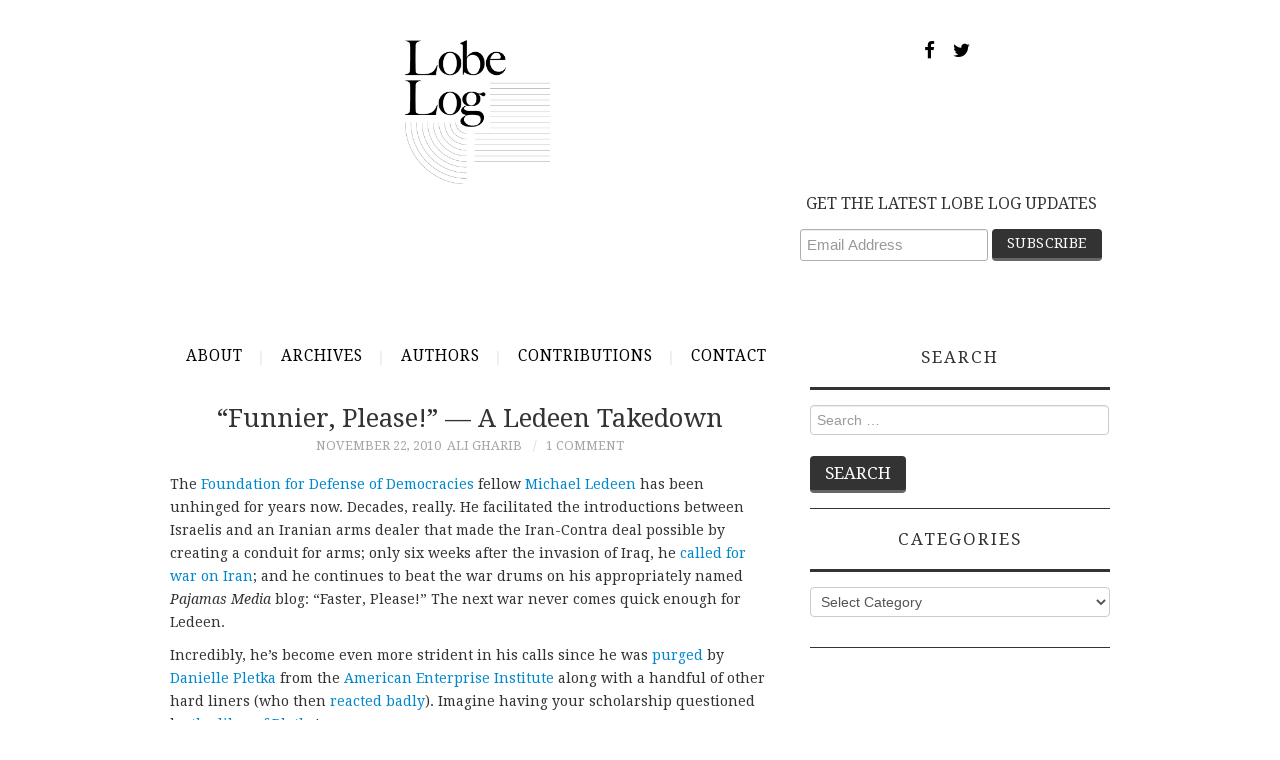

--- FILE ---
content_type: text/html; charset=UTF-8
request_url: https://lobelog.com/funnier-please-a-ledeen-takedown/
body_size: 14388
content:
<!DOCTYPE html>
<html lang="en-US">
<head>
	<title>&#8220;Funnier, Please!&#8221; &#8212; A Ledeen Takedown &#8211; LobeLog</title>

	<meta charset="UTF-8">
	<meta name="viewport" content="width=device-width, initial-scale=1.0">
	<meta name="twitter:card" content="summary">
	<meta name="twitter:image" content="https://lobelog.com/wp-content/uploads/lobelog-jim-lobe-logo.png">

	<link rel="profile" href="http://gmpg.org/xfn/11">
	<link rel="pingback" href="https://lobelog.com/xmlrpc.php">
	


    <link href="https://maxcdn.bootstrapcdn.com/font-awesome/4.7.0/css/font-awesome.min.css" rel="stylesheet" integrity="sha384-wvfXpqpZZVQGK6TAh5PVlGOfQNHSoD2xbE+QkPxCAFlNEevoEH3Sl0sibVcOQVnN" crossorigin="anonymous">
    
	<title>&#8220;Funnier, Please!&#8221; &#8212; A Ledeen Takedown &#8211; LobeLog</title>
<meta name='robots' content='max-image-preview:large' />
	<style>img:is([sizes="auto" i], [sizes^="auto," i]) { contain-intrinsic-size: 3000px 1500px }</style>
	<link rel='dns-prefetch' href='//fonts.googleapis.com' />
<link rel="alternate" type="application/rss+xml" title="LobeLog &raquo; Feed" href="https://lobelog.com/feed/" />
<link rel="alternate" type="application/rss+xml" title="LobeLog &raquo; Comments Feed" href="https://lobelog.com/comments/feed/" />
<link rel="alternate" type="application/rss+xml" title="LobeLog &raquo; &#8220;Funnier, Please!&#8221; &#8212; A Ledeen Takedown Comments Feed" href="https://lobelog.com/funnier-please-a-ledeen-takedown/feed/" />
<script type="text/javascript">
/* <![CDATA[ */
window._wpemojiSettings = {"baseUrl":"https:\/\/s.w.org\/images\/core\/emoji\/16.0.1\/72x72\/","ext":".png","svgUrl":"https:\/\/s.w.org\/images\/core\/emoji\/16.0.1\/svg\/","svgExt":".svg","source":{"concatemoji":"https:\/\/lobelog.com\/wp-includes\/js\/wp-emoji-release.min.js?ver=6.8.3"}};
/*! This file is auto-generated */
!function(s,n){var o,i,e;function c(e){try{var t={supportTests:e,timestamp:(new Date).valueOf()};sessionStorage.setItem(o,JSON.stringify(t))}catch(e){}}function p(e,t,n){e.clearRect(0,0,e.canvas.width,e.canvas.height),e.fillText(t,0,0);var t=new Uint32Array(e.getImageData(0,0,e.canvas.width,e.canvas.height).data),a=(e.clearRect(0,0,e.canvas.width,e.canvas.height),e.fillText(n,0,0),new Uint32Array(e.getImageData(0,0,e.canvas.width,e.canvas.height).data));return t.every(function(e,t){return e===a[t]})}function u(e,t){e.clearRect(0,0,e.canvas.width,e.canvas.height),e.fillText(t,0,0);for(var n=e.getImageData(16,16,1,1),a=0;a<n.data.length;a++)if(0!==n.data[a])return!1;return!0}function f(e,t,n,a){switch(t){case"flag":return n(e,"\ud83c\udff3\ufe0f\u200d\u26a7\ufe0f","\ud83c\udff3\ufe0f\u200b\u26a7\ufe0f")?!1:!n(e,"\ud83c\udde8\ud83c\uddf6","\ud83c\udde8\u200b\ud83c\uddf6")&&!n(e,"\ud83c\udff4\udb40\udc67\udb40\udc62\udb40\udc65\udb40\udc6e\udb40\udc67\udb40\udc7f","\ud83c\udff4\u200b\udb40\udc67\u200b\udb40\udc62\u200b\udb40\udc65\u200b\udb40\udc6e\u200b\udb40\udc67\u200b\udb40\udc7f");case"emoji":return!a(e,"\ud83e\udedf")}return!1}function g(e,t,n,a){var r="undefined"!=typeof WorkerGlobalScope&&self instanceof WorkerGlobalScope?new OffscreenCanvas(300,150):s.createElement("canvas"),o=r.getContext("2d",{willReadFrequently:!0}),i=(o.textBaseline="top",o.font="600 32px Arial",{});return e.forEach(function(e){i[e]=t(o,e,n,a)}),i}function t(e){var t=s.createElement("script");t.src=e,t.defer=!0,s.head.appendChild(t)}"undefined"!=typeof Promise&&(o="wpEmojiSettingsSupports",i=["flag","emoji"],n.supports={everything:!0,everythingExceptFlag:!0},e=new Promise(function(e){s.addEventListener("DOMContentLoaded",e,{once:!0})}),new Promise(function(t){var n=function(){try{var e=JSON.parse(sessionStorage.getItem(o));if("object"==typeof e&&"number"==typeof e.timestamp&&(new Date).valueOf()<e.timestamp+604800&&"object"==typeof e.supportTests)return e.supportTests}catch(e){}return null}();if(!n){if("undefined"!=typeof Worker&&"undefined"!=typeof OffscreenCanvas&&"undefined"!=typeof URL&&URL.createObjectURL&&"undefined"!=typeof Blob)try{var e="postMessage("+g.toString()+"("+[JSON.stringify(i),f.toString(),p.toString(),u.toString()].join(",")+"));",a=new Blob([e],{type:"text/javascript"}),r=new Worker(URL.createObjectURL(a),{name:"wpTestEmojiSupports"});return void(r.onmessage=function(e){c(n=e.data),r.terminate(),t(n)})}catch(e){}c(n=g(i,f,p,u))}t(n)}).then(function(e){for(var t in e)n.supports[t]=e[t],n.supports.everything=n.supports.everything&&n.supports[t],"flag"!==t&&(n.supports.everythingExceptFlag=n.supports.everythingExceptFlag&&n.supports[t]);n.supports.everythingExceptFlag=n.supports.everythingExceptFlag&&!n.supports.flag,n.DOMReady=!1,n.readyCallback=function(){n.DOMReady=!0}}).then(function(){return e}).then(function(){var e;n.supports.everything||(n.readyCallback(),(e=n.source||{}).concatemoji?t(e.concatemoji):e.wpemoji&&e.twemoji&&(t(e.twemoji),t(e.wpemoji)))}))}((window,document),window._wpemojiSettings);
/* ]]> */
</script>
<style id='wp-emoji-styles-inline-css' type='text/css'>

	img.wp-smiley, img.emoji {
		display: inline !important;
		border: none !important;
		box-shadow: none !important;
		height: 1em !important;
		width: 1em !important;
		margin: 0 0.07em !important;
		vertical-align: -0.1em !important;
		background: none !important;
		padding: 0 !important;
	}
</style>
<link rel='stylesheet' id='wp-block-library-css' href='https://lobelog.com/wp-includes/css/dist/block-library/style.min.css?ver=6.8.3' type='text/css' media='all' />
<style id='classic-theme-styles-inline-css' type='text/css'>
/*! This file is auto-generated */
.wp-block-button__link{color:#fff;background-color:#32373c;border-radius:9999px;box-shadow:none;text-decoration:none;padding:calc(.667em + 2px) calc(1.333em + 2px);font-size:1.125em}.wp-block-file__button{background:#32373c;color:#fff;text-decoration:none}
</style>
<style id='global-styles-inline-css' type='text/css'>
:root{--wp--preset--aspect-ratio--square: 1;--wp--preset--aspect-ratio--4-3: 4/3;--wp--preset--aspect-ratio--3-4: 3/4;--wp--preset--aspect-ratio--3-2: 3/2;--wp--preset--aspect-ratio--2-3: 2/3;--wp--preset--aspect-ratio--16-9: 16/9;--wp--preset--aspect-ratio--9-16: 9/16;--wp--preset--color--black: #000000;--wp--preset--color--cyan-bluish-gray: #abb8c3;--wp--preset--color--white: #ffffff;--wp--preset--color--pale-pink: #f78da7;--wp--preset--color--vivid-red: #cf2e2e;--wp--preset--color--luminous-vivid-orange: #ff6900;--wp--preset--color--luminous-vivid-amber: #fcb900;--wp--preset--color--light-green-cyan: #7bdcb5;--wp--preset--color--vivid-green-cyan: #00d084;--wp--preset--color--pale-cyan-blue: #8ed1fc;--wp--preset--color--vivid-cyan-blue: #0693e3;--wp--preset--color--vivid-purple: #9b51e0;--wp--preset--gradient--vivid-cyan-blue-to-vivid-purple: linear-gradient(135deg,rgba(6,147,227,1) 0%,rgb(155,81,224) 100%);--wp--preset--gradient--light-green-cyan-to-vivid-green-cyan: linear-gradient(135deg,rgb(122,220,180) 0%,rgb(0,208,130) 100%);--wp--preset--gradient--luminous-vivid-amber-to-luminous-vivid-orange: linear-gradient(135deg,rgba(252,185,0,1) 0%,rgba(255,105,0,1) 100%);--wp--preset--gradient--luminous-vivid-orange-to-vivid-red: linear-gradient(135deg,rgba(255,105,0,1) 0%,rgb(207,46,46) 100%);--wp--preset--gradient--very-light-gray-to-cyan-bluish-gray: linear-gradient(135deg,rgb(238,238,238) 0%,rgb(169,184,195) 100%);--wp--preset--gradient--cool-to-warm-spectrum: linear-gradient(135deg,rgb(74,234,220) 0%,rgb(151,120,209) 20%,rgb(207,42,186) 40%,rgb(238,44,130) 60%,rgb(251,105,98) 80%,rgb(254,248,76) 100%);--wp--preset--gradient--blush-light-purple: linear-gradient(135deg,rgb(255,206,236) 0%,rgb(152,150,240) 100%);--wp--preset--gradient--blush-bordeaux: linear-gradient(135deg,rgb(254,205,165) 0%,rgb(254,45,45) 50%,rgb(107,0,62) 100%);--wp--preset--gradient--luminous-dusk: linear-gradient(135deg,rgb(255,203,112) 0%,rgb(199,81,192) 50%,rgb(65,88,208) 100%);--wp--preset--gradient--pale-ocean: linear-gradient(135deg,rgb(255,245,203) 0%,rgb(182,227,212) 50%,rgb(51,167,181) 100%);--wp--preset--gradient--electric-grass: linear-gradient(135deg,rgb(202,248,128) 0%,rgb(113,206,126) 100%);--wp--preset--gradient--midnight: linear-gradient(135deg,rgb(2,3,129) 0%,rgb(40,116,252) 100%);--wp--preset--font-size--small: 13px;--wp--preset--font-size--medium: 20px;--wp--preset--font-size--large: 36px;--wp--preset--font-size--x-large: 42px;--wp--preset--spacing--20: 0.44rem;--wp--preset--spacing--30: 0.67rem;--wp--preset--spacing--40: 1rem;--wp--preset--spacing--50: 1.5rem;--wp--preset--spacing--60: 2.25rem;--wp--preset--spacing--70: 3.38rem;--wp--preset--spacing--80: 5.06rem;--wp--preset--shadow--natural: 6px 6px 9px rgba(0, 0, 0, 0.2);--wp--preset--shadow--deep: 12px 12px 50px rgba(0, 0, 0, 0.4);--wp--preset--shadow--sharp: 6px 6px 0px rgba(0, 0, 0, 0.2);--wp--preset--shadow--outlined: 6px 6px 0px -3px rgba(255, 255, 255, 1), 6px 6px rgba(0, 0, 0, 1);--wp--preset--shadow--crisp: 6px 6px 0px rgba(0, 0, 0, 1);}:where(.is-layout-flex){gap: 0.5em;}:where(.is-layout-grid){gap: 0.5em;}body .is-layout-flex{display: flex;}.is-layout-flex{flex-wrap: wrap;align-items: center;}.is-layout-flex > :is(*, div){margin: 0;}body .is-layout-grid{display: grid;}.is-layout-grid > :is(*, div){margin: 0;}:where(.wp-block-columns.is-layout-flex){gap: 2em;}:where(.wp-block-columns.is-layout-grid){gap: 2em;}:where(.wp-block-post-template.is-layout-flex){gap: 1.25em;}:where(.wp-block-post-template.is-layout-grid){gap: 1.25em;}.has-black-color{color: var(--wp--preset--color--black) !important;}.has-cyan-bluish-gray-color{color: var(--wp--preset--color--cyan-bluish-gray) !important;}.has-white-color{color: var(--wp--preset--color--white) !important;}.has-pale-pink-color{color: var(--wp--preset--color--pale-pink) !important;}.has-vivid-red-color{color: var(--wp--preset--color--vivid-red) !important;}.has-luminous-vivid-orange-color{color: var(--wp--preset--color--luminous-vivid-orange) !important;}.has-luminous-vivid-amber-color{color: var(--wp--preset--color--luminous-vivid-amber) !important;}.has-light-green-cyan-color{color: var(--wp--preset--color--light-green-cyan) !important;}.has-vivid-green-cyan-color{color: var(--wp--preset--color--vivid-green-cyan) !important;}.has-pale-cyan-blue-color{color: var(--wp--preset--color--pale-cyan-blue) !important;}.has-vivid-cyan-blue-color{color: var(--wp--preset--color--vivid-cyan-blue) !important;}.has-vivid-purple-color{color: var(--wp--preset--color--vivid-purple) !important;}.has-black-background-color{background-color: var(--wp--preset--color--black) !important;}.has-cyan-bluish-gray-background-color{background-color: var(--wp--preset--color--cyan-bluish-gray) !important;}.has-white-background-color{background-color: var(--wp--preset--color--white) !important;}.has-pale-pink-background-color{background-color: var(--wp--preset--color--pale-pink) !important;}.has-vivid-red-background-color{background-color: var(--wp--preset--color--vivid-red) !important;}.has-luminous-vivid-orange-background-color{background-color: var(--wp--preset--color--luminous-vivid-orange) !important;}.has-luminous-vivid-amber-background-color{background-color: var(--wp--preset--color--luminous-vivid-amber) !important;}.has-light-green-cyan-background-color{background-color: var(--wp--preset--color--light-green-cyan) !important;}.has-vivid-green-cyan-background-color{background-color: var(--wp--preset--color--vivid-green-cyan) !important;}.has-pale-cyan-blue-background-color{background-color: var(--wp--preset--color--pale-cyan-blue) !important;}.has-vivid-cyan-blue-background-color{background-color: var(--wp--preset--color--vivid-cyan-blue) !important;}.has-vivid-purple-background-color{background-color: var(--wp--preset--color--vivid-purple) !important;}.has-black-border-color{border-color: var(--wp--preset--color--black) !important;}.has-cyan-bluish-gray-border-color{border-color: var(--wp--preset--color--cyan-bluish-gray) !important;}.has-white-border-color{border-color: var(--wp--preset--color--white) !important;}.has-pale-pink-border-color{border-color: var(--wp--preset--color--pale-pink) !important;}.has-vivid-red-border-color{border-color: var(--wp--preset--color--vivid-red) !important;}.has-luminous-vivid-orange-border-color{border-color: var(--wp--preset--color--luminous-vivid-orange) !important;}.has-luminous-vivid-amber-border-color{border-color: var(--wp--preset--color--luminous-vivid-amber) !important;}.has-light-green-cyan-border-color{border-color: var(--wp--preset--color--light-green-cyan) !important;}.has-vivid-green-cyan-border-color{border-color: var(--wp--preset--color--vivid-green-cyan) !important;}.has-pale-cyan-blue-border-color{border-color: var(--wp--preset--color--pale-cyan-blue) !important;}.has-vivid-cyan-blue-border-color{border-color: var(--wp--preset--color--vivid-cyan-blue) !important;}.has-vivid-purple-border-color{border-color: var(--wp--preset--color--vivid-purple) !important;}.has-vivid-cyan-blue-to-vivid-purple-gradient-background{background: var(--wp--preset--gradient--vivid-cyan-blue-to-vivid-purple) !important;}.has-light-green-cyan-to-vivid-green-cyan-gradient-background{background: var(--wp--preset--gradient--light-green-cyan-to-vivid-green-cyan) !important;}.has-luminous-vivid-amber-to-luminous-vivid-orange-gradient-background{background: var(--wp--preset--gradient--luminous-vivid-amber-to-luminous-vivid-orange) !important;}.has-luminous-vivid-orange-to-vivid-red-gradient-background{background: var(--wp--preset--gradient--luminous-vivid-orange-to-vivid-red) !important;}.has-very-light-gray-to-cyan-bluish-gray-gradient-background{background: var(--wp--preset--gradient--very-light-gray-to-cyan-bluish-gray) !important;}.has-cool-to-warm-spectrum-gradient-background{background: var(--wp--preset--gradient--cool-to-warm-spectrum) !important;}.has-blush-light-purple-gradient-background{background: var(--wp--preset--gradient--blush-light-purple) !important;}.has-blush-bordeaux-gradient-background{background: var(--wp--preset--gradient--blush-bordeaux) !important;}.has-luminous-dusk-gradient-background{background: var(--wp--preset--gradient--luminous-dusk) !important;}.has-pale-ocean-gradient-background{background: var(--wp--preset--gradient--pale-ocean) !important;}.has-electric-grass-gradient-background{background: var(--wp--preset--gradient--electric-grass) !important;}.has-midnight-gradient-background{background: var(--wp--preset--gradient--midnight) !important;}.has-small-font-size{font-size: var(--wp--preset--font-size--small) !important;}.has-medium-font-size{font-size: var(--wp--preset--font-size--medium) !important;}.has-large-font-size{font-size: var(--wp--preset--font-size--large) !important;}.has-x-large-font-size{font-size: var(--wp--preset--font-size--x-large) !important;}
:where(.wp-block-post-template.is-layout-flex){gap: 1.25em;}:where(.wp-block-post-template.is-layout-grid){gap: 1.25em;}
:where(.wp-block-columns.is-layout-flex){gap: 2em;}:where(.wp-block-columns.is-layout-grid){gap: 2em;}
:root :where(.wp-block-pullquote){font-size: 1.5em;line-height: 1.6;}
</style>
<link rel='stylesheet' id='contact-form-7-css' href='https://lobelog.com/wp-content/plugins/contact-form-7/includes/css/styles.css?ver=6.1.4' type='text/css' media='all' />
<link rel='stylesheet' id='parent-style-css' href='https://lobelog.com/wp-content/themes/fashionistas/style.css?ver=6.8.3' type='text/css' media='all' />
<link rel='stylesheet' id='child-style-css' href='https://lobelog.com/wp-content/themes/fashionistas-child/style.css?ver=1.7' type='text/css' media='all' />
<link rel='stylesheet' id='athemes-headings-fonts-css' href='//fonts.googleapis.com/css?family=Droid+Serif%3A400%2C700%2C400italic%2C700italic&#038;ver=6.8.3' type='text/css' media='all' />
<link rel='stylesheet' id='athemes-body-fonts-css' href='//fonts.googleapis.com/css?family=Droid+Serif%3A400%2C700%2C400italic%2C700italic&#038;ver=6.8.3' type='text/css' media='all' />
<link rel='stylesheet' id='athemes-symbols-css' href='https://lobelog.com/wp-content/themes/fashionistas/css/athemes-symbols.css?ver=6.8.3' type='text/css' media='all' />
<link rel='stylesheet' id='athemes-bootstrap-css' href='https://lobelog.com/wp-content/themes/fashionistas/css/bootstrap.min.css?ver=6.8.3' type='text/css' media='all' />
<link rel='stylesheet' id='athemes-style-css' href='https://lobelog.com/wp-content/themes/fashionistas-child/style.css?ver=6.8.3' type='text/css' media='all' />
<style id='athemes-style-inline-css' type='text/css'>
button, input[type="button"], input[type="reset"], input[type="submit"], #top-navigation, #top-navigation li:hover ul, #top-navigation li.sfHover ul, #main-navigation li:hover ul, #main-navigation li.sfHover ul, #main-navigation > .sf-menu > ul, .site-content [class*="navigation"] a, .widget-tab-nav li.active a, .widget-social-icons li a [class^="ico-"]:before, .site-footer { background: ; }
#main-navigation, .entry-footer, .page-header, .author-info, .site-content [class*="navigation"] a:hover, .site-content .post-navigation, .comments-title, .widget, .widget-title, ul.widget-tab-nav, .site-extra { border-color: ; }
.site-title a { color: ; }
.site-description { color: ; }
.entry-title, .entry-title a { color: ; }
body { color: ; }
h1, h2, h3, h4, h5, h6, button, input[type="button"], input[type="reset"], input[type="submit"], .site-title, .site-description, .sf-menu li a, .nav-open, .nav-close, .entry-meta, .author-info .author-links a, .site-content [class*="navigation"] a, .site-content .post-navigation span, .comment-list li.comment .comment-author .fn, .comment-list li.comment .comment-metadata a, .comment-list li.comment .reply a, #commentform label, .widget-tab-nav li a, .widget-entry-content span, .widget-entry-summary span, #widget-tab-tags, .site-footer { font-family: Droid Serif; }
body { font-family: Droid Serif; }

</style>
<script type="text/javascript" src="https://lobelog.com/wp-includes/js/jquery/jquery.min.js?ver=3.7.1" id="jquery-core-js"></script>
<script type="text/javascript" src="https://lobelog.com/wp-includes/js/jquery/jquery-migrate.min.js?ver=3.4.1" id="jquery-migrate-js"></script>
<script type="text/javascript" src="https://lobelog.com/wp-content/themes/fashionistas/js/bootstrap.min.js?ver=6.8.3" id="athemes-bootstrap-js-js"></script>
<script type="text/javascript" src="https://lobelog.com/wp-content/themes/fashionistas/js/hoverIntent.js?ver=6.8.3" id="athemes-superfish-hoverIntent-js"></script>
<script type="text/javascript" src="https://lobelog.com/wp-content/themes/fashionistas/js/superfish.js?ver=6.8.3" id="athemes-superfish-js"></script>
<script type="text/javascript" src="https://lobelog.com/wp-content/themes/fashionistas/js/settings.js?ver=6.8.3" id="athemes-settings-js"></script>
<link rel="https://api.w.org/" href="https://lobelog.com/wp-json/" /><link rel="alternate" title="JSON" type="application/json" href="https://lobelog.com/wp-json/wp/v2/posts/5995" /><link rel="EditURI" type="application/rsd+xml" title="RSD" href="https://lobelog.com/xmlrpc.php?rsd" />
<link rel="canonical" href="https://lobelog.com/funnier-please-a-ledeen-takedown/" />
<link rel='shortlink' href='https://lobelog.com/?p=5995' />
<link rel="alternate" title="oEmbed (JSON)" type="application/json+oembed" href="https://lobelog.com/wp-json/oembed/1.0/embed?url=https%3A%2F%2Flobelog.com%2Ffunnier-please-a-ledeen-takedown%2F" />
<link rel="alternate" title="oEmbed (XML)" type="text/xml+oembed" href="https://lobelog.com/wp-json/oembed/1.0/embed?url=https%3A%2F%2Flobelog.com%2Ffunnier-please-a-ledeen-takedown%2F&#038;format=xml" />
<!--[if lt IE 9]>
<script src="https://lobelog.com/wp-content/themes/fashionistas/js/html5shiv.js"></script>
<![endif]-->
	
	
<meta name="google-site-verification" content="G8SIcM2Q9h0qSp4ty1d1T95lDfGCv-ObwZWAa6MZFAM" />
<!-- Google Analytics -->
<script>
(function(i,s,o,g,r,a,m){i['GoogleAnalyticsObject']=r;i[r]=i[r]||function(){
(i[r].q=i[r].q||[]).push(arguments)},i[r].l=1*new Date();a=s.createElement(o),
m=s.getElementsByTagName(o)[0];a.async=1;a.src=g;m.parentNode.insertBefore(a,m)
})(window,document,'script','//www.google-analytics.com/analytics.js','ga');

ga('create', 'UA-1914717-1', 'auto');
ga('send', 'pageview');
</script>
<!-- End Google Analytics -->

<script id="mcjs">!function(c,h,i,m,p){m=c.createElement(h),p=c.getElementsByTagName(h)[0],m.async=1,m.src=i,p.parentNode.insertBefore(m,p)}(document,"script","https://chimpstatic.com/mcjs-connected/js/users/b96b858f59320d8fdbeacfacd/f5fdbac9324b8e8f3426732c9.js");</script>
</head>

<body class="wp-singular post-template-default single single-post postid-5995 single-format-standard wp-theme-fashionistas wp-child-theme-fashionistas-child group-blog">

	<!--<nav id="top-navigation" class="main-navigation" role="navigation">-->
	<!--	<div class="clearfix container">-->
	<!--		<div class="sf-menu"><ul>
<li ><a href="https://lobelog.com/">Home</a></li><li class="page_item page-item-29641"><a href="https://lobelog.com/contact/">Contact</a></li>
<li class="page_item page-item-46913"><a href="https://lobelog.com/contributions/">Contributions</a></li>
<li class="page_item page-item-43892"><a href="https://lobelog.com/test-schedule/">Test Schedule</a></li>
<li class="page_item page-item-2"><a href="https://lobelog.com/about/">About</a></li>
<li class="page_item page-item-343"><a href="https://lobelog.com/archives/">Archives</a></li>
<li class="page_item page-item-345"><a href="https://lobelog.com/authors/">Authors</a></li>
<li class="page_item page-item-23368"><a href="https://lobelog.com/comments-policy/">Comments Policy</a></li>
</ul></div>
-->
	<!--	</div>-->
	<!--</nav>-->

	<header id="masthead" class="clearfix container site-header" role="banner">
		<div class="site-branding">
							<a href="https://lobelog.com/" title="LobeLog"><img src="https://lobelog.com/wp-content/uploads/lobelog-jim-lobe-logo.png" alt="LobeLog" /></a>
				<p class="social-icon-container">
				    <a href="https://www.facebook.com/LobeLog" target="_blank" class="social-icons"><i class="fa fa-facebook fa-lg" aria-hidden="true"></i></a>
				    <a href="https://twitter.com/lobelog" target="_blank" class="social-icons"><i class="fa fa-twitter fa-lg" aria-hidden="true"></i></a>
				</p>
				<aside id="blog_subscription-4" class="widget jetpack_subscription_widget">
                	





<!-- Begin MailChimp Signup Form -->
<link href="//cdn-images.mailchimp.com/embedcode/horizontal-slim-10_7.css" rel="stylesheet" type="text/css">
<style type="text/css">
    #mc_embed_signup{background:#fff; clear:left; font:14px Helvetica,Arial,sans-serif; width:100%;}
    /* Add your own MailChimp form style overrides in your site stylesheet or in this style block.
       We recommend moving this block and the preceding CSS link to the HEAD of your HTML file. */

#mc_embed_signup label {
    font-weight: normal;
}

#mc_embed_signup {
    font-family: Droid Serif !important;
}



#mc_embed_signup input.email {
    font-family: "Open Sans","Helvetica Neue",Arial,Helvetica,Verdana,sans-serif;
    font-size: 15px;
    border: 1px solid #ABB0B2;
    -webkit-border-radius: 3px;
    -moz-border-radius: 3px;
    border-radius: 3px;
    color: #343434;
    background-color: #fff;
    box-sizing: border-box;
    height: 32px;
    padding: 0px 0.4em;
    display: inline-block;
    margin: 0;
    width: 59%;
    vertical-align: top;
}

#mc_embed_signup .button {
    padding: 4px 15px;
    color: #fff;
    font-size: 1.2em;
    font-weight: 300;
    line-height: 26px;
    text-transform: uppercase;
    background: #333;
    border: solid #666;
    border-width: 0 0 3px;    
    font-size: 1em;
    line-height: 1.4;
    margin-bottom: 0.7em;
    border-radius: 4px;
}


.sf-menu li {
	margin: 0;
	float: none;
}

#main-navigation ul li a {
	padding: 0 !important;
	padding-left: 1rem !important;
	padding-right: 1rem !important;
}

</style>
<div id="mc_embed_signup">
<form action="https://iranhumanrights.us18.list-manage.com/subscribe/post?u=b96b858f59320d8fdbeacfacd&amp;id=0becb7d3ed" method="post" id="mc-embedded-subscribe-form" name="mc-embedded-subscribe-form" class="validate" target="_blank" novalidate>
    <div id="mc_embed_signup_scroll">
    <label for="mce-EMAIL">GET THE LATEST LOBE LOG UPDATES</label>
    <input type="email" value="" name="EMAIL" class="email" id="mce-EMAIL" placeholder="Email Address" required>
    <!-- real people should not fill this in and expect good things - do not remove this or risk form bot signups-->
    <div style="position: absolute; left: -5000px;" aria-hidden="true"><input type="text" name="b_b96b858f59320d8fdbeacfacd_0becb7d3ed" tabindex="-1" value=""></div>
    <div class="clear"><input type="submit" value="Subscribe" name="subscribe" id="mc-embedded-subscribe" class="button"></div>
    </div>
</form>
</div>

<!--End mc_embed_signup-->





<!--                     <form action="#" method="post" accept-charset="utf-8" id="subscribe-blog-blog_subscription-4">
                		<div id="subscribe-text">
                			<p style="float: left;">GET THE LATEST LOBE LOG UPDATES</p>
                		</div>					
                		<span id="subscribe-email" class="header-subscribe-email">
                			<label id="jetpack-subscribe-label" for="subscribe-field-blog_subscription-4">Email Address</label>
                			<input type="email" name="email" required="required" class="required" value="" id="subscribe-field-blog_subscription-4" placeholder="Email Address" />
                		</span>
                		<span id="subscribe-submit">
                			<input type="hidden" name="action" value="subscribe" />
                			<input type="hidden" name="source" value="http://dev.lobelog.com/" />
                			<input type="hidden" name="sub-type" value="widget" />
                			<input type="hidden" name="redirect_fragment" value="blog_subscription-4" />
                			<input type="hidden" id="_wpnonce" name="_wpnonce" value="ed7a1618dd" />
                			<input type="submit" id="header-subscribe-button" value="Subscribe" name="jetpack_subscriptions_widget" />
                		</span>
                	</form> -->
                </aside>

					<!-- .site-branding --></div>

				        <!-- #top-navigation -->
        <p>&nbsp;</p>
        <nav id="main-navigation" class="container main-navigation" role="navigation">
            <a href="#main-navigation" class="nav-open">Menu</a>
            <a href="#" class="nav-close">Close</a>
            <!--<div class="sf-menu"><ul>
<li ><a href="https://lobelog.com/">Home</a></li><li class="page_item page-item-29641"><a href="https://lobelog.com/contact/">Contact</a></li>
<li class="page_item page-item-46913"><a href="https://lobelog.com/contributions/">Contributions</a></li>
<li class="page_item page-item-43892"><a href="https://lobelog.com/test-schedule/">Test Schedule</a></li>
<li class="page_item page-item-2"><a href="https://lobelog.com/about/">About</a></li>
<li class="page_item page-item-343"><a href="https://lobelog.com/archives/">Archives</a></li>
<li class="page_item page-item-345"><a href="https://lobelog.com/authors/">Authors</a></li>
<li class="page_item page-item-23368"><a href="https://lobelog.com/comments-policy/">Comments Policy</a></li>
</ul></div>
-->
            <div class="sf-menu">
                <ul>
                    <li class="page_item page-item-2">
                        <a href="/about/">About</a>
                    </li>
                    <li class="page_item page-item-343">
                        <a href="/archives/">Archives</a>
                    </li>
                    <li class="page_item page-item-345">
                        <a href="/authors/">Authors</a>
                    </li>
                    <li class="page_item page-item-345">
                        <a href="/contributions/">Contributions</a>
                    </li>



                    <!--<li class="page_item page-item-23368">-->
                    <!--    <a href="http://lobelog.com/comments-policy/">Comments Policy</a>-->
                    <!--</li>-->
                    <li class="page_item page-item-29641">
                        <a href="/contact/">Contact</a>
                    </li>
                </ul>
            </div>
    <!-- #main-navigation --></nav>	
	<!-- #masthead --></header>

	<div id="main" class="site-main">
		<div class="clearfix container">	<div id="primary" class="content-area">
		<div id="content" class="site-content" role="main">

    		    
    			
<article id="post-5995" class="clearfix post-5995 post type-post status-publish format-standard hentry category-message tag-aei tag-danielle-pletka tag-eric-martin tag-faster tag-foundation-for-defense-of-democracies tag-iran tag-iran-contra tag-michael-ledeen tag-pajamas-media tag-please tag-poor-mans-institute tag-robert-gates">
	<header class="entry-header">
		<h1 class="entry-title">&#8220;Funnier, Please!&#8221; &#8212; A Ledeen Takedown</h1>

		<div class="entry-meta">
			<span class="posted-on"><a href="https://lobelog.com/funnier-please-a-ledeen-takedown/" rel="bookmark"><time class="entry-date published updated" datetime="2010-11-22T16:01:33-05:00">November 22, 2010</time></a></span><span class="byline"><span class="author vcard"><a class="url fn n" href="https://lobelog.com/author/ali-gharib/">Ali Gharib</a></span></span>
						<span class="comments-link"> <a href="https://lobelog.com/funnier-please-a-ledeen-takedown/#comments">1 Comment</a></span>
					<!-- .entry-meta --></div>
	<!-- .entry-header --></header>



		



	<div class="clearfix entry-content">
		<p>The <a href="http://www.rightweb.irc-online.org/profile/Foundation_for_Defense_of_Democracies">Foundation for Defense of Democracies</a> fellow <a href="http://www.rightweb.irc-online.org/profile/Ledeen_Michael">Michael Ledeen</a> has been unhinged for years now. Decades, really. He facilitated the introductions between Israelis and an Iranian arms dealer that made the Iran-Contra deal possible by creating a conduit for arms; only six weeks after the invasion of Iraq, he <a href="http://web.archive.org/web/20080205103132/http://www.jinsa.org/articles/articles.html/function/view/categoryid/1930/documentid/2012/history/3,648,1930,2012">called for war on Iran</a>; and he continues to beat the war drums on his appropriately named <em>Pajamas Media</em> blog: &#8220;Faster, Please!&#8221; The next war never comes quick enough for Ledeen.</p>
<p>Incredibly, he&#8217;s become even more strident in his calls since he was<a href="http://nationalinterest.org/article/flight-of-the-neocons-2946"> purged </a>by <a href="http://www.rightweb.irc-online.org/profile/Pletka_Danielle">Danielle Pletka </a>from the <a href="http://www.rightweb.irc-online.org/profile/American_Enterprise_Institute">American Enterprise Institute</a> along with a handful of other hard liners (who then<a href="https://lobelog.com/aei-purge-provokes-neocon-smackdown/"> reacted badly</a>). Imagine having your scholarship questioned by <a href="https://lobelog.com/pletkas-bogus-axis-of-evil-2-conspiracy-theory/">the likes of Pletka</a>!</p>
<p>And so how refreshing it is to have a funny take down of a recent Ledeen post (it was covered in <a href="https://lobelog.com/the-daily-talking-points-76/">our Daily Talking Points</a>) from the <a href="http://thepoorman.net/2010/11/18/funnier-please/">Poor Man Institute</a>, a blog that I was heretofore unfamiliar with, but intend to check back on quite often. Even the title of the post was pitch perfect: &#8220;Funnier, Please!&#8221; &#8212; a send up of Ledeen&#8217;s <em>Pajamas</em> blog.</p>
<p>I&#8217;m going to quote a section of the piece at length, but I first want to highlight this important link &#8212; a blog post by Eric Martin &#8212; discovered therein: a <a href="http://tianews.blogspot.com/2004/10/ledeen-in-favor-of-military.html">catalogue of Michael Ledeen&#8217;s unfailingly belligerent comments</a> about Iran. In short, these are actual calls for war, <em>conta</em> Ledeen&#8217;s common statements that &#8220;of <em>course</em>, he&#8217;s not calling for war on Iran.&#8221;&#8216; Don&#8217;t be fooled.</p>
<p>From the <a href="http://thepoorman.net/2010/11/18/funnier-please/">Poor Man post</a>:</p>
<blockquote><p>In a <a href="http://pajamasmedia.com/michaelledeen/2010/11/17/the-blind-who-will-not-see-the-president-the-secretary-of-defense-and-the-iranian-death-spiral/?singlepage=true">recent offering</a>, Ledeen again hams it up for the crowd by feigning ignorance as to how Secretary Gates could possibly claim that the Iranian people might rally around the flag in the face of a series of massive US or Israeli airstrikes targeting all manner of Iranian military and nuclear facilities (many of which are embedded in civilian areas and would, thus, lead to many dead civilians – although even their scientists and soldiers are Iranians and might be missed).</p>
<p>Imagine that.  How crazy.  And does Gates have any actual evidence for this conspiracy theory (history be damned)?</p>
<p>In order to perpetrate this thinly veiled ruse, Ledeen pretends that every regime opponent either has a family member locked in prison, or has multiple deceased family members courtesy of the regime (considering that he pegs the opposition in the tens of millions, one wonders at the size of the Iranian prison population &#8211; and size of the mass graves).</p>
<p>In reality, of course, the opposition is probably smaller, and there is a <a href="http://www.foreignpolicy.com/articles/2010/01/06/think_again_irans_green_movement">large spectrum</a> of viewpoints represented in that opposition, with many opponents of the current ruling clique not urging on revolution as much as supporting their own candidates <em>within</em> the system (or for more human rights protections regardless).</p>
<p>But nevermind reality, we’re discussing a Ledeen column.</p></blockquote>
			<!-- .entry-content -->
		
	</div>



	<footer class="entry-meta entry-footer">
		<span class="cat-links"><i class="ico-folder"></i> <a href="https://lobelog.com/category/message/" rel="category tag">Message</a></span><span class="tags-links"><i class="ico-tags"></i> <a href="https://lobelog.com/tag/aei/" rel="tag">AEI</a>, <a href="https://lobelog.com/tag/danielle-pletka/" rel="tag">Danielle Pletka</a>, <a href="https://lobelog.com/tag/eric-martin/" rel="tag">Eric Martin</a>, <a href="https://lobelog.com/tag/faster/" rel="tag">Faster</a>, <a href="https://lobelog.com/tag/foundation-for-defense-of-democracies/" rel="tag">foundation for defense of democracies</a>, <a href="https://lobelog.com/tag/iran/" rel="tag">Iran</a>, <a href="https://lobelog.com/tag/iran-contra/" rel="tag">Iran-Contra</a>, <a href="https://lobelog.com/tag/michael-ledeen/" rel="tag">Michael Ledeen</a>, <a href="https://lobelog.com/tag/pajamas-media/" rel="tag">Pajamas Media</a>, <a href="https://lobelog.com/tag/please/" rel="tag">Please!</a>, <a href="https://lobelog.com/tag/poor-mans-institute/" rel="tag">Poor Man's Institute</a>, <a href="https://lobelog.com/tag/robert-gates/" rel="tag">Robert Gates</a></span>	<!-- .entry-meta --></footer>


<!-- #post-5995 --></article>
    
    			    				<div class="clearfix author-info">
    					<div class="author-photo"><img alt='' src='https://secure.gravatar.com/avatar/bd175a27c92fa4c5d01494613c2a81a8dd027e1c4a30eb8fe7f4ce225dfacddf?s=75&#038;d=mm&#038;r=pg' srcset='https://secure.gravatar.com/avatar/bd175a27c92fa4c5d01494613c2a81a8dd027e1c4a30eb8fe7f4ce225dfacddf?s=150&#038;d=mm&#038;r=pg 2x' class='avatar avatar-75 photo' height='75' width='75' decoding='async'/></div>
    					<div class="author-content">
    						<h3>Ali Gharib</h3>
    						<p>Ali Gharib is a New York-based journalist on U.S. foreign policy with a focus on the Middle East and Central Asia. His work has appeared at Inter Press Service, where he was the Deputy Washington Bureau Chief; the Buffalo Beast; Huffington Post; Mondoweiss; Right Web; and Alternet. He holds a Master's degree in Philosophy and Public Policy from the London School of Economics and Political Science. A proud Iranian-American and fluent Farsi speaker, Ali was born in California and raised in D.C.</p>
    						<div class="author-links">
    							<a href="https://lobelog.com/author/ali-gharib/" rel="me">More Posts</a>
    
    							    							<!-- <a href="https://twitter.com/Ali_Gharib">Twitter</a> -->

<a rel="nofollow" href="https://twitter.com/Ali_Gharib" target="_blank"><img src="/wp-content/uploads/twitter-icon-1.png"></a>                                
    							    
    							    
    							    						</div>
    					</div>
    				<!-- .author-info --></div>
    			    
    				<nav role="navigation" id="nav-below" class="post-navigation">
		<h1 class="screen-reader-text">Post navigation</h1>

	
		<div class="nav-previous"><span>Previous Article</span><a href="https://lobelog.com/retort-to-wapos-editorial-on-credible-military-threat/" rel="prev"><span class="meta-nav">&larr;</span> Retort to WaPo&#8217;s Editorial on &#8220;Credible Military Threat&#8221;</a></div>		<div class="nav-next"><span>Next Article</span><a href="https://lobelog.com/israeli-strike-on-iran-by-spring-2011/" rel="next">Israeli Strike on Iran by Spring 2011? <span class="meta-nav">&rarr;</span></a></div>
	
	</nav><!-- #nav-below -->
	
    <div class="clearfix entry-content">
            <h3 class="comments-title"><a href="javascript:;" class="comments-toggle">SHOW 1 COMMENTS</a></h3>
    </div>          

        <script type="text/javascript">

            jQuery(document).ready(function($) {  
                $('#comments').hide();
                $(".comments-toggle").click(function(){
                    $(this).text() == "SHOW 1 COMMENTS" ? $(this).text("HIDE 1 COMMENTS") : $(this).text("SHOW 1 COMMENTS");
                    $('#comments').slideToggle('slow');
                });
            });
        </script>                   
    
    			
	<div id="comments" class="comments-area">

	
			<h3 class="comments-title">
			One Comment		</h3>

		<ol class="comment-list">
			
	<li id="comment-140186" class="comment even thread-even depth-1">
		<article id="div-comment-140186" class="comment-body">
			<footer class="clearfix comment-meta">
				<div class="reply">
									</div><!-- .reply -->

				<div class="clearfix comment-author vcard">
					<img alt='' src='https://secure.gravatar.com/avatar/256ddc84c333381158d3b1dceafd42fc929c9321564eaec193e67e1e5fdff434?s=50&#038;d=mm&#038;r=pg' srcset='https://secure.gravatar.com/avatar/256ddc84c333381158d3b1dceafd42fc929c9321564eaec193e67e1e5fdff434?s=100&#038;d=mm&#038;r=pg 2x' class='avatar avatar-50 photo' height='50' width='50' decoding='async'/>
					<div class="comment-metadata">
						<a href="https://lobelog.com/funnier-please-a-ledeen-takedown/#comment-140186">
							<time datetime="2010-11-23T11:58:28-05:00">
								November 23, 2010							</time>
						</a>
					</div><!-- .comment-metadata -->

					<cite class="fn"><a href="http://www.MoonofAlabama.org" class="url" rel="ugc external nofollow">b</a></cite>				</div><!-- .comment-author -->

							</footer><!-- .comment-meta -->

			<div class="comment-content">
				<p>So how about a link to the Poor Man Institute?</p>
			</div><!-- .comment-content -->
		</article><!-- .comment-body -->

	</li><!-- #comment-## -->
		</ol><!-- .comment-list -->

		
	
			<p class="no-comments">Comments are closed.</p>
	
	
</div><!-- #comments -->
    
    		            

            <!--Related articles-->
            <div class="relatedposts">
              <h3>Related articles</h3>
              <table> <!--Using a table as the theme css does not contain styling for the Bootstrap grid system.  Adding the bootstrap CSS file causes a multitude of issues elsewhere on the site.-->
                        <tr>                                <td style="width:25%;text-align:center;">
                                    <div class="relatedthumb">
                                                                                <a rel="external" href="https://lobelog.com/is-iran-on-the-edge-of-a-precipice/"><img width="150" height="100" src="https://lobelog.com/wp-content/uploads/irannnn-300x200.jpg" class="attachment-150x100 size-150x100 wp-post-image" alt="" decoding="async" loading="lazy" srcset="https://lobelog.com/wp-content/uploads/irannnn-300x200.jpg 300w, https://lobelog.com/wp-content/uploads/irannnn-768x512.jpg 768w, https://lobelog.com/wp-content/uploads/irannnn-1024x683.jpg 1024w, https://lobelog.com/wp-content/uploads/irannnn.jpg 1200w" sizes="auto, (max-width: 150px) 100vw, 150px" /><br /><br />
                                            Is Iran on the Edge of a Precipice?                                        </a>
                                    </div>
                                </td>
                                                            <td style="width:25%;text-align:center;">
                                    <div class="relatedthumb">
                                                                                <a rel="external" href="https://lobelog.com/background-and-consequences-of-protests-in-iran-a-look-from-within/"><img width="100" height="100" src="https://lobelog.com/wp-content/uploads/Hassan_Rouhani_press_conference_following_2017_election_victory_13-150x150.jpg" class="attachment-150x100 size-150x100 wp-post-image" alt="" decoding="async" loading="lazy" srcset="https://lobelog.com/wp-content/uploads/Hassan_Rouhani_press_conference_following_2017_election_victory_13-150x150.jpg 150w, https://lobelog.com/wp-content/uploads/Hassan_Rouhani_press_conference_following_2017_election_victory_13-50x50.jpg 50w, https://lobelog.com/wp-content/uploads/Hassan_Rouhani_press_conference_following_2017_election_victory_13-45x45.jpg 45w" sizes="auto, (max-width: 100px) 100vw, 100px" /><br /><br />
                                            Background and consequences of protests in Iran: A look from within                                        </a>
                                    </div>
                                </td>
                                                            <td style="width:25%;text-align:center;">
                                    <div class="relatedthumb">
                                                                                <a rel="external" href="https://lobelog.com/can-the-iran-crisis-be-a-blessing-in-disguise-for-europe/"><img width="100" height="100" src="https://lobelog.com/wp-content/uploads/trumpmerkelmacron-1-150x150.jpg" class="attachment-150x100 size-150x100 wp-post-image" alt="" decoding="async" loading="lazy" srcset="https://lobelog.com/wp-content/uploads/trumpmerkelmacron-1-150x150.jpg 150w, https://lobelog.com/wp-content/uploads/trumpmerkelmacron-1-300x300.jpg 300w, https://lobelog.com/wp-content/uploads/trumpmerkelmacron-1-50x50.jpg 50w, https://lobelog.com/wp-content/uploads/trumpmerkelmacron-1-186x186.jpg 186w" sizes="auto, (max-width: 100px) 100vw, 100px" /><br /><br />
                                            Can The Iran Crisis Be A Blessing in Disguise for Europe?                                        </a>
                                    </div>
                                </td>
                                                            <td style="width:25%;text-align:center;">
                                    <div class="relatedthumb">
                                                                                <a rel="external" href="https://lobelog.com/iran-isnt-a-unitary-state-domestic-politics-play-a-role-in-its-foreign-policy/"><img width="100" height="100" src="https://lobelog.com/wp-content/uploads/President_Hassan_Rouhani_and_FM_Javad_Zarif_in_Saadabad_Palace_02-1-150x150.jpg" class="attachment-150x100 size-150x100 wp-post-image" alt="" decoding="async" loading="lazy" srcset="https://lobelog.com/wp-content/uploads/President_Hassan_Rouhani_and_FM_Javad_Zarif_in_Saadabad_Palace_02-1-150x150.jpg 150w, https://lobelog.com/wp-content/uploads/President_Hassan_Rouhani_and_FM_Javad_Zarif_in_Saadabad_Palace_02-1-50x50.jpg 50w, https://lobelog.com/wp-content/uploads/President_Hassan_Rouhani_and_FM_Javad_Zarif_in_Saadabad_Palace_02-1-45x45.jpg 45w" sizes="auto, (max-width: 100px) 100vw, 100px" /><br /><br />
                                            Iran Isn&#8217;t A &#8216;Unitary State,&#8217; Domestic Politics Play A Role In Its Foreign Policy                                        </a>
                                    </div>
                                </td>
                            </tr>
                    </table>            </div>

		</div><!-- #content -->
	</div><!-- #primary -->

<div id="widget-area-2" class="site-sidebar widget-area" role="complementary">
	<aside id="search-3" class="widget widget_search"><h3 class="widget-title">Search</h3><form role="search" method="get" class="search-form" action="https://lobelog.com/">
	<label>
		<span class="screen-reader-text">Search for:</span>
		<input type="search" class="search-field" placeholder="Search &hellip;" value="" name="s" title="Search for:">
	</label>
	<input type="submit" class="search-submit" value="Search">
</form>
</aside><aside id="categories-2" class="widget widget_categories"><h3 class="widget-title">Categories</h3><form action="https://lobelog.com" method="get"><label class="screen-reader-text" for="cat">Categories</label><select  name='cat' id='cat' class='postform'>
	<option value='-1'>Select Category</option>
	<option class="level-0" value="135">Afghanistan</option>
	<option class="level-0" value="4692">Africa</option>
	<option class="level-0" value="14792">Algeria</option>
	<option class="level-0" value="13347">Analyses</option>
	<option class="level-0" value="8235">Analysis</option>
	<option class="level-0" value="13948">Armenia</option>
	<option class="level-0" value="9671">Azerbaijan</option>
	<option class="level-0" value="729">Bahrain</option>
	<option class="level-0" value="14260">Canada</option>
	<option class="level-0" value="9889">Central Asia</option>
	<option class="level-0" value="256">China</option>
	<option class="level-0" value="13348">Commentaries</option>
	<option class="level-0" value="13168">Connecting the Dots</option>
	<option class="level-0" value="15247">Counterterrorism</option>
	<option class="level-0" value="5966">Drones</option>
	<option class="level-0" value="9089">Economy</option>
	<option class="level-0" value="1347">Egypt</option>
	<option class="level-0" value="9027">Energy Markets</option>
	<option class="level-0" value="961">EU</option>
	<option class="level-0" value="13167">Features</option>
	<option class="level-0" value="3007">France</option>
	<option class="level-0" value="3248">GCC</option>
	<option class="level-0" value="14436">Georgia</option>
	<option class="level-0" value="10128">Homeland Security</option>
	<option class="level-0" value="8778">Human Rights</option>
	<option class="level-0" value="503">India</option>
	<option class="level-0" value="13349">Investigations</option>
	<option class="level-0" value="6">Iran</option>
	<option class="level-0" value="5399">Iraq</option>
	<option class="level-0" value="14382">Islam</option>
	<option class="level-0" value="5">Israel</option>
	<option class="level-0" value="2629">Israel Palestine</option>
	<option class="level-0" value="9572">Japan</option>
	<option class="level-0" value="9571">Japan</option>
	<option class="level-0" value="10098">Jordan</option>
	<option class="level-0" value="10510">Latin America</option>
	<option class="level-0" value="241">Lebanon</option>
	<option class="level-0" value="2165">Libya</option>
	<option class="level-0" value="4682">Mali</option>
	<option class="level-0" value="1">Message</option>
	<option class="level-0" value="14112">Mexico</option>
	<option class="level-0" value="10517">Michael LaSusa</option>
	<option class="level-0" value="10512">military</option>
	<option class="level-0" value="8054">News</option>
	<option class="level-0" value="10022">Nigeria</option>
	<option class="level-0" value="456">North Korea</option>
	<option class="level-0" value="1383">Oman</option>
	<option class="level-0" value="931">Pakistan</option>
	<option class="level-0" value="6406">Political Islam</option>
	<option class="level-0" value="2544">Qatar</option>
	<option class="level-0" value="255">Russia</option>
	<option class="level-0" value="243">Sanctions</option>
	<option class="level-0" value="590">Saudi Arabia</option>
	<option class="level-0" value="14781">Somalia</option>
	<option class="level-0" value="14658">Sudan</option>
	<option class="level-0" value="912">Syria</option>
	<option class="level-0" value="10811">Tunisia</option>
	<option class="level-0" value="181">Turkey</option>
	<option class="level-0" value="14601">UAE</option>
	<option class="level-0" value="4127">UK</option>
	<option class="level-0" value="6954">Ukraine</option>
	<option class="level-0" value="247">UN</option>
	<option class="level-0" value="2427">US Domestic Policy</option>
	<option class="level-0" value="2289">US Foreign Policy</option>
	<option class="level-0" value="5335">Yemen</option>
</select>
</form><script type="text/javascript">
/* <![CDATA[ */

(function() {
	var dropdown = document.getElementById( "cat" );
	function onCatChange() {
		if ( dropdown.options[ dropdown.selectedIndex ].value > 0 ) {
			dropdown.parentNode.submit();
		}
	}
	dropdown.onchange = onCatChange;
})();

/* ]]> */
</script>
</aside><!-- #widget-area-2 --></div>		</div>
	<!-- #main --></div>

	

<div id="extra" class="container site-extra extra-three">
	<div class="clearfix pad">
			<div id="widget-area-3" class="widget-area" role="complementary">
			<div id="text-11" class="widget widget_text"><h3 class="widget-title">Comments Policy</h3>			<div class="textwidget"><p>We value your opinion and encourage you to comment on our postings. To ensure a safe environment we will not publish comments that involve ad hominem attacks, racist, sexist or otherwise discriminatory language, or anything that is written solely for the purpose of slandering a person or subject.</p>
<p>Excessively long comments may not be published due to their length. All comments are moderated. LobeLog does not publish comments with links.</p>
<p>Thanks for reading and we look forward to hearing from you!</p>
</div>
		</div>		<!-- #widget-area-3 --></div>
	
			<div id="widget-area-4" class="widget-area" role="complementary">
			<div id="text-8" class="widget widget_text"><h3 class="widget-title"> Disclaimer</h3>			<div class="textwidget"><p style="color:#000">Any views and opinions expressed on this site are the personal views of the author and do not represent the views of Jim Lobe or the Institute for Policy Studies.</p>
</div>
		</div>		<!-- #widget-area-4 --></div>
	
			<div id="widget-area-5" class="widget-area" role="complementary">
			<div id="text-13" class="widget widget_text">			<div class="textwidget"><a href="https://www.facebook.com/LobeLog" target="_blank"><i class="ico-facebook"></i></a>
&nbsp;
<a href="http://www.twitter.com/lobelog" target="_blank"><i class="ico-twitter"></i></a></div>
		</div>		<!-- #widget-area-5 --></div>
	
		</div>
<!-- #extra --></div>
	<footer id="colophon" class="site-footer" role="contentinfo">
		<div class="clearfix container">
				<div class="site-info">
		&copy; 2026 LobeLog. All rights reserved.	</div><!-- .site-info -->

	<div class="site-credit">
		<a href="https://athemes.com/theme/fashionista" rel="nofollow">Fashionista</a> by aThemes	</div><!-- .site-credit -->
			</div>
	<!-- #colophon --></footer>

<script type="speculationrules">
{"prefetch":[{"source":"document","where":{"and":[{"href_matches":"\/*"},{"not":{"href_matches":["\/wp-*.php","\/wp-admin\/*","\/wp-content\/uploads\/*","\/wp-content\/*","\/wp-content\/plugins\/*","\/wp-content\/themes\/fashionistas-child\/*","\/wp-content\/themes\/fashionistas\/*","\/*\\?(.+)"]}},{"not":{"selector_matches":"a[rel~=\"nofollow\"]"}},{"not":{"selector_matches":".no-prefetch, .no-prefetch a"}}]},"eagerness":"conservative"}]}
</script>
<script type="text/javascript" src="https://lobelog.com/wp-includes/js/dist/hooks.min.js?ver=4d63a3d491d11ffd8ac6" id="wp-hooks-js"></script>
<script type="text/javascript" src="https://lobelog.com/wp-includes/js/dist/i18n.min.js?ver=5e580eb46a90c2b997e6" id="wp-i18n-js"></script>
<script type="text/javascript" id="wp-i18n-js-after">
/* <![CDATA[ */
wp.i18n.setLocaleData( { 'text direction\u0004ltr': [ 'ltr' ] } );
/* ]]> */
</script>
<script type="text/javascript" src="https://lobelog.com/wp-content/plugins/contact-form-7/includes/swv/js/index.js?ver=6.1.4" id="swv-js"></script>
<script type="text/javascript" id="contact-form-7-js-before">
/* <![CDATA[ */
var wpcf7 = {
    "api": {
        "root": "https:\/\/lobelog.com\/wp-json\/",
        "namespace": "contact-form-7\/v1"
    },
    "cached": 1
};
/* ]]> */
</script>
<script type="text/javascript" src="https://lobelog.com/wp-content/plugins/contact-form-7/includes/js/index.js?ver=6.1.4" id="contact-form-7-js"></script>

</body>
</html>

--- FILE ---
content_type: text/css
request_url: https://cdn-images.mailchimp.com/embedcode/horizontal-slim-10_7.css
body_size: 710
content:
/* MailChimp Form Embed Code - Horizontal Super Slim - 12/16/2015 v10.7
Adapted from: http://blog.heyimcat.com/universal-signup-form/ */

#mc_embed_signup form {text-align:center; padding:10px 0 10px 0;}
.mc-field-group { display: inline-block; } /* positions input field horizontally */
#mc_embed_signup input.email {font-family:"Open Sans","Helvetica Neue",Arial,Helvetica,Verdana,sans-serif; font-size: 15px; border: 1px solid #ABB0B2;  -webkit-border-radius: 3px; -moz-border-radius: 3px; border-radius: 3px; color: #343434; background-color: #fff; box-sizing:border-box; height:32px; padding: 0px 0.4em; display: inline-block; margin: 0; width:350px; vertical-align:top;}
#mc_embed_signup label {display:block; font-size:16px; padding-bottom:10px; font-weight:bold;}
#mc_embed_signup .clear {display: inline-block;} /* positions button horizontally in line with input */
#mc_embed_signup .button {font-size: 13px; border: none; -webkit-border-radius: 3px; -moz-border-radius: 3px; border-radius: 3px; letter-spacing: .03em; color: #fff; background-color: #aaa; box-sizing:border-box; height:32px; line-height:32px; padding:0 18px; display: inline-block; margin: 0; transition: all 0.23s ease-in-out 0s;}
#mc_embed_signup .button:hover {background-color:#777; cursor:pointer;}
#mc_embed_signup div#mce-responses {float:left; top:-1.4em; padding:0em .5em 0em .5em; overflow:hidden; width:90%;margin: 0 5%; clear: both;}
#mc_embed_signup div.response {margin:1em 0; padding:1em .5em .5em 0; font-weight:bold; float:left; top:-1.5em; z-index:1; width:80%;}
#mc_embed_signup #mce-error-response {display:none;}
#mc_embed_signup #mce-success-response {color:#529214; display:none;}
#mc_embed_signup label.error {display:block; float:none; width:auto; margin-left:1.05em; text-align:left; padding:.5em 0;}
@media (max-width: 768px) {
    #mc_embed_signup input.email {width:100%; margin-bottom:5px;}
    #mc_embed_signup .clear {display: block; width: 100% }
    #mc_embed_signup .button {width: 100%; margin:0; }
}